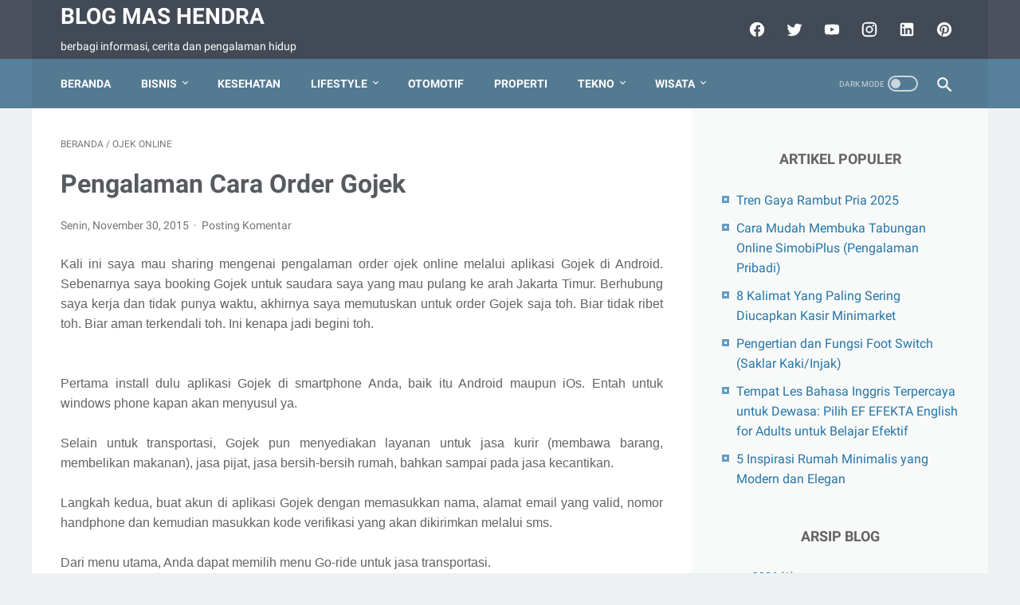

--- FILE ---
content_type: text/html; charset=UTF-8
request_url: https://www.blogmashendra.com/b/stats?style=BLACK_TRANSPARENT&timeRange=ALL_TIME&token=APq4FmCvvl761feiLeOciSqyJrkpKkm9RMulpcOhGsl8l0uPJScpvV7kBSdp-upVZwfLzk-ZOxNrM_jX1bw1EP3PVtKaxCzRNg
body_size: 39
content:
{"total":3999216,"sparklineOptions":{"backgroundColor":{"fillOpacity":0.1,"fill":"#000000"},"series":[{"areaOpacity":0.3,"color":"#202020"}]},"sparklineData":[[0,17],[1,17],[2,17],[3,29],[4,48],[5,25],[6,19],[7,17],[8,19],[9,17],[10,19],[11,21],[12,21],[13,100],[14,73],[15,21],[16,26],[17,35],[18,41],[19,42],[20,37],[21,22],[22,44],[23,49],[24,31],[25,22],[26,31],[27,31],[28,48],[29,12]],"nextTickMs":600000}

--- FILE ---
content_type: text/html; charset=utf-8
request_url: https://www.google.com/recaptcha/api2/aframe
body_size: 267
content:
<!DOCTYPE HTML><html><head><meta http-equiv="content-type" content="text/html; charset=UTF-8"></head><body><script nonce="hZq2UFaeBjD32RcSfNqhsw">/** Anti-fraud and anti-abuse applications only. See google.com/recaptcha */ try{var clients={'sodar':'https://pagead2.googlesyndication.com/pagead/sodar?'};window.addEventListener("message",function(a){try{if(a.source===window.parent){var b=JSON.parse(a.data);var c=clients[b['id']];if(c){var d=document.createElement('img');d.src=c+b['params']+'&rc='+(localStorage.getItem("rc::a")?sessionStorage.getItem("rc::b"):"");window.document.body.appendChild(d);sessionStorage.setItem("rc::e",parseInt(sessionStorage.getItem("rc::e")||0)+1);localStorage.setItem("rc::h",'1769771373239');}}}catch(b){}});window.parent.postMessage("_grecaptcha_ready", "*");}catch(b){}</script></body></html>

--- FILE ---
content_type: text/javascript; charset=UTF-8
request_url: https://www.blogmashendra.com/feeds/posts/summary/-/Ojek%20Online?alt=json-in-script&orderby=updated&max-results=0&callback=msRandomIndex
body_size: 1074
content:
// API callback
msRandomIndex({"version":"1.0","encoding":"UTF-8","feed":{"xmlns":"http://www.w3.org/2005/Atom","xmlns$openSearch":"http://a9.com/-/spec/opensearchrss/1.0/","xmlns$blogger":"http://schemas.google.com/blogger/2008","xmlns$georss":"http://www.georss.org/georss","xmlns$gd":"http://schemas.google.com/g/2005","xmlns$thr":"http://purl.org/syndication/thread/1.0","id":{"$t":"tag:blogger.com,1999:blog-243204648686937084"},"updated":{"$t":"2026-01-29T19:22:00.379+07:00"},"category":[{"term":"Kesehatan"},{"term":"Jalan Jalan"},{"term":"Properti"},{"term":"Serba Serbi"},{"term":"edukasi"},{"term":"My Stories"},{"term":"Dunia Blogger"},{"term":"Gadget"},{"term":"Tips dan Trik"},{"term":"Otomotif"},{"term":"Kuliner"},{"term":"Bisnis \u0026 Usaha"},{"term":"Teknologi"},{"term":"Sosial Media"},{"term":"Info Ramadhan"},{"term":"My Experience"},{"term":"Parenting"},{"term":"Review"},{"term":"Online Shop"},{"term":"Finansial"},{"term":"Tutorial Blog"},{"term":"Motor"},{"term":"Start Up"},{"term":"Fashion"},{"term":"Investasi"},{"term":"Android"},{"term":"Games"},{"term":"Info Lifestyle"},{"term":"Blog Contest"},{"term":"Pinjaman"},{"term":"Travel"},{"term":"Domain \u0026 Hosting"},{"term":"Hobi \u0026 Me-Time"},{"term":"WhatsApp"},{"term":"Kopi"},{"term":"Indihome"},{"term":"Karir"},{"term":"Tips Finansial"},{"term":"English Articles"},{"term":"Google Adsense"},{"term":"Koleksi Resep"},{"term":"Meme"},{"term":"Ojek Online"},{"term":"Olahraga"},{"term":"Ragam Voucher"},{"term":"Asuransi"},{"term":"Wabah Virus Corona"},{"term":"Treatment"},{"term":"Cryptocurrency"},{"term":"Co-working Space"},{"term":"Generasi Digital Bank Indonesia"},{"term":"Kartu XL"},{"term":"Koplak"},{"term":"Lingkungan Hidup"},{"term":"Akademi LEAD"},{"term":"Aktivitas Tanpa Batas"},{"term":"Internet"},{"term":"Internet Provider"},{"term":"Musik"},{"term":"eSport"},{"term":"FOCA Sachima"},{"term":"Internet Menyatukan Keluarga"},{"term":"Kawan Lama Solution"},{"term":"Redcomm"},{"term":"Susu Etawarich"}],"title":{"type":"text","$t":"blog mas hendra"},"subtitle":{"type":"html","$t":"berbagi informasi, cerita dan pengalaman hidup"},"link":[{"rel":"http://schemas.google.com/g/2005#feed","type":"application/atom+xml","href":"https:\/\/www.blogmashendra.com\/feeds\/posts\/summary"},{"rel":"self","type":"application/atom+xml","href":"https:\/\/www.blogger.com\/feeds\/243204648686937084\/posts\/summary\/-\/Ojek+Online?alt=json-in-script\u0026max-results=0\u0026orderby=updated"},{"rel":"alternate","type":"text/html","href":"https:\/\/www.blogmashendra.com\/search\/label\/Ojek%20Online"},{"rel":"hub","href":"http://pubsubhubbub.appspot.com/"}],"author":[{"name":{"$t":"HendraDigital"},"uri":{"$t":"http:\/\/www.blogger.com\/profile\/11885695642319164731"},"email":{"$t":"noreply@blogger.com"},"gd$image":{"rel":"http://schemas.google.com/g/2005#thumbnail","width":"23","height":"32","src":"\/\/blogger.googleusercontent.com\/img\/b\/R29vZ2xl\/AVvXsEgq2-QHvsqqknBm-p_TRzBPeqWbCN9JHHLgYH1fyozqC9rhCjsOU_2xlSzKHlpXBS8v-LOMi-nyB-_ytbV3xYei1i5cbWEno68pfaFdq-TbEZktKnLH0Uz2SvL11apnOQ\/s113\/Bawa+Holland+Bakery.jpg"}}],"generator":{"version":"7.00","uri":"http://www.blogger.com","$t":"Blogger"},"openSearch$totalResults":{"$t":"10"},"openSearch$startIndex":{"$t":"1"},"openSearch$itemsPerPage":{"$t":"0"}}});

--- FILE ---
content_type: text/javascript; charset=UTF-8
request_url: https://www.blogmashendra.com/feeds/posts/default/-/Ojek%20Online?alt=json-in-script&orderby=updated&start-index=5&max-results=5&callback=msRelatedPosts
body_size: 4333
content:
// API callback
msRelatedPosts({"version":"1.0","encoding":"UTF-8","feed":{"xmlns":"http://www.w3.org/2005/Atom","xmlns$openSearch":"http://a9.com/-/spec/opensearchrss/1.0/","xmlns$blogger":"http://schemas.google.com/blogger/2008","xmlns$georss":"http://www.georss.org/georss","xmlns$gd":"http://schemas.google.com/g/2005","xmlns$thr":"http://purl.org/syndication/thread/1.0","id":{"$t":"tag:blogger.com,1999:blog-243204648686937084"},"updated":{"$t":"2026-01-29T19:22:00.379+07:00"},"category":[{"term":"Kesehatan"},{"term":"Jalan Jalan"},{"term":"Properti"},{"term":"Serba Serbi"},{"term":"edukasi"},{"term":"My Stories"},{"term":"Dunia Blogger"},{"term":"Gadget"},{"term":"Tips dan Trik"},{"term":"Otomotif"},{"term":"Kuliner"},{"term":"Bisnis \u0026 Usaha"},{"term":"Teknologi"},{"term":"Sosial Media"},{"term":"Info Ramadhan"},{"term":"My Experience"},{"term":"Parenting"},{"term":"Review"},{"term":"Online Shop"},{"term":"Finansial"},{"term":"Tutorial Blog"},{"term":"Motor"},{"term":"Start Up"},{"term":"Fashion"},{"term":"Investasi"},{"term":"Android"},{"term":"Games"},{"term":"Info Lifestyle"},{"term":"Blog Contest"},{"term":"Pinjaman"},{"term":"Travel"},{"term":"Domain \u0026 Hosting"},{"term":"Hobi \u0026 Me-Time"},{"term":"WhatsApp"},{"term":"Kopi"},{"term":"Indihome"},{"term":"Karir"},{"term":"Tips Finansial"},{"term":"English Articles"},{"term":"Google Adsense"},{"term":"Koleksi Resep"},{"term":"Meme"},{"term":"Ojek Online"},{"term":"Olahraga"},{"term":"Ragam Voucher"},{"term":"Asuransi"},{"term":"Wabah Virus Corona"},{"term":"Treatment"},{"term":"Cryptocurrency"},{"term":"Co-working Space"},{"term":"Generasi Digital Bank Indonesia"},{"term":"Kartu XL"},{"term":"Koplak"},{"term":"Lingkungan Hidup"},{"term":"Akademi LEAD"},{"term":"Aktivitas Tanpa Batas"},{"term":"Internet"},{"term":"Internet Provider"},{"term":"Musik"},{"term":"eSport"},{"term":"FOCA Sachima"},{"term":"Internet Menyatukan Keluarga"},{"term":"Kawan Lama Solution"},{"term":"Redcomm"},{"term":"Susu Etawarich"}],"title":{"type":"text","$t":"blog mas hendra"},"subtitle":{"type":"html","$t":"berbagi informasi, cerita dan pengalaman hidup"},"link":[{"rel":"http://schemas.google.com/g/2005#feed","type":"application/atom+xml","href":"https:\/\/www.blogmashendra.com\/feeds\/posts\/default"},{"rel":"self","type":"application/atom+xml","href":"https:\/\/www.blogger.com\/feeds\/243204648686937084\/posts\/default\/-\/Ojek+Online?alt=json-in-script\u0026start-index=5\u0026max-results=5\u0026orderby=updated"},{"rel":"alternate","type":"text/html","href":"https:\/\/www.blogmashendra.com\/search\/label\/Ojek%20Online"},{"rel":"hub","href":"http://pubsubhubbub.appspot.com/"},{"rel":"previous","type":"application/atom+xml","href":"https:\/\/www.blogger.com\/feeds\/243204648686937084\/posts\/default\/-\/Ojek+Online\/-\/Ojek+Online?alt=json-in-script\u0026start-index=1\u0026max-results=5\u0026orderby=updated"},{"rel":"next","type":"application/atom+xml","href":"https:\/\/www.blogger.com\/feeds\/243204648686937084\/posts\/default\/-\/Ojek+Online\/-\/Ojek+Online?alt=json-in-script\u0026start-index=10\u0026max-results=5\u0026orderby=updated"}],"author":[{"name":{"$t":"HendraDigital"},"uri":{"$t":"http:\/\/www.blogger.com\/profile\/11885695642319164731"},"email":{"$t":"noreply@blogger.com"},"gd$image":{"rel":"http://schemas.google.com/g/2005#thumbnail","width":"23","height":"32","src":"\/\/blogger.googleusercontent.com\/img\/b\/R29vZ2xl\/AVvXsEgq2-QHvsqqknBm-p_TRzBPeqWbCN9JHHLgYH1fyozqC9rhCjsOU_2xlSzKHlpXBS8v-LOMi-nyB-_ytbV3xYei1i5cbWEno68pfaFdq-TbEZktKnLH0Uz2SvL11apnOQ\/s113\/Bawa+Holland+Bakery.jpg"}}],"generator":{"version":"7.00","uri":"http://www.blogger.com","$t":"Blogger"},"openSearch$totalResults":{"$t":"10"},"openSearch$startIndex":{"$t":"5"},"openSearch$itemsPerPage":{"$t":"5"},"entry":[{"id":{"$t":"tag:blogger.com,1999:blog-243204648686937084.post-8525015637844979495"},"published":{"$t":"2018-07-13T21:42:00.001+07:00"},"updated":{"$t":"2018-07-13T21:42:15.757+07:00"},"category":[{"scheme":"http://www.blogger.com/atom/ns#","term":"Ojek Online"}],"title":{"type":"text","$t":"Totalitas! Perjuangan Keras Para Driver Ojol Demi Masa Depan"},"content":{"type":"html","$t":"\u003Cdiv style=\"text-align: justify;\"\u003E\n\u003Cdiv class=\"separator\" style=\"clear: both; text-align: center;\"\u003E\n\u003Ca href=\"https:\/\/blogger.googleusercontent.com\/img\/b\/R29vZ2xl\/AVvXsEgF_4XXWhjT_REwmfzq2Xkgyq3U659QyILysDhGCCqr481O60L1KDTBohIkv7rE2hjOx-P0moBzQboDYA7-GWgEvkQQfLFdPNXlVJoB-wNMDfuwa_0CjN5OGyZBHhQ75836cLviPTs8HiKl\/s1600\/Perjuangan+Keras+Para+Driver+Ojol+Demi+Masa+Depan.jpg\" imageanchor=\"1\" style=\"margin-left: 1em; margin-right: 1em;\"\u003E\u003Cimg alt=\"Totalitas! Perjuangan Keras Para Driver Ojol Demi Masa Depan - Blog Mas Hendra\" border=\"0\" data-original-height=\"378\" data-original-width=\"604\" height=\"400\" src=\"https:\/\/blogger.googleusercontent.com\/img\/b\/R29vZ2xl\/AVvXsEgF_4XXWhjT_REwmfzq2Xkgyq3U659QyILysDhGCCqr481O60L1KDTBohIkv7rE2hjOx-P0moBzQboDYA7-GWgEvkQQfLFdPNXlVJoB-wNMDfuwa_0CjN5OGyZBHhQ75836cLviPTs8HiKl\/s640\/Perjuangan+Keras+Para+Driver+Ojol+Demi+Masa+Depan.jpg\" title=\"Totalitas! Perjuangan Keras Para Driver Ojol Demi Masa Depan\" width=\"640\"\u003E\u003C\/a\u003E\u003C\/div\u003E\n\u003Cspan style=\"font-family: \u0026quot;verdana\u0026quot; , sans-serif;\"\u003E\u003Cbr\u003E\u003C\/span\u003E\n\u003Cspan style=\"font-family: \u0026quot;verdana\u0026quot; , sans-serif;\"\u003EKeberadaan ojek online yang dirasakan manfaatnya oleh masyarakat saat ini tidak hanya berfungsi untuk mengantarkan penumpang saja, tapi lebih dari itu, driver ojol pun dituntut untuk bisa menyelesaikan jenis pesanan lainnya yang dibutuhkan oleh pelanggan, salah satunya adalah mengantarkan beragam jenis barang.\u003C\/span\u003E\u003C\/div\u003E\n\u003Cdiv style=\"text-align: justify;\"\u003E\n\u003Cspan style=\"font-family: \u0026quot;verdana\u0026quot; , sans-serif;\"\u003E\u003C\/span\u003E\u003C\/div\u003E\n\u003Ca href=\"https:\/\/www.blogmashendra.com\/2018\/07\/totalitas-perjuangan-keras-para-driver-ojol.html#more\"\u003E\u003C\/a\u003E"},"link":[{"rel":"replies","type":"application/atom+xml","href":"https:\/\/www.blogmashendra.com\/feeds\/8525015637844979495\/comments\/default","title":"Posting Komentar"},{"rel":"replies","type":"text/html","href":"https:\/\/www.blogmashendra.com\/2018\/07\/totalitas-perjuangan-keras-para-driver-ojol.html#comment-form","title":"0 Komentar"},{"rel":"edit","type":"application/atom+xml","href":"https:\/\/www.blogger.com\/feeds\/243204648686937084\/posts\/default\/8525015637844979495"},{"rel":"self","type":"application/atom+xml","href":"https:\/\/www.blogger.com\/feeds\/243204648686937084\/posts\/default\/8525015637844979495"},{"rel":"alternate","type":"text/html","href":"https:\/\/www.blogmashendra.com\/2018\/07\/totalitas-perjuangan-keras-para-driver-ojol.html","title":"Totalitas! Perjuangan Keras Para Driver Ojol Demi Masa Depan"}],"author":[{"name":{"$t":"HendraDigital"},"uri":{"$t":"http:\/\/www.blogger.com\/profile\/11885695642319164731"},"email":{"$t":"noreply@blogger.com"},"gd$image":{"rel":"http://schemas.google.com/g/2005#thumbnail","width":"23","height":"32","src":"\/\/blogger.googleusercontent.com\/img\/b\/R29vZ2xl\/AVvXsEgq2-QHvsqqknBm-p_TRzBPeqWbCN9JHHLgYH1fyozqC9rhCjsOU_2xlSzKHlpXBS8v-LOMi-nyB-_ytbV3xYei1i5cbWEno68pfaFdq-TbEZktKnLH0Uz2SvL11apnOQ\/s113\/Bawa+Holland+Bakery.jpg"}}],"media$thumbnail":{"xmlns$media":"http://search.yahoo.com/mrss/","url":"https:\/\/blogger.googleusercontent.com\/img\/b\/R29vZ2xl\/AVvXsEgF_4XXWhjT_REwmfzq2Xkgyq3U659QyILysDhGCCqr481O60L1KDTBohIkv7rE2hjOx-P0moBzQboDYA7-GWgEvkQQfLFdPNXlVJoB-wNMDfuwa_0CjN5OGyZBHhQ75836cLviPTs8HiKl\/s72-c\/Perjuangan+Keras+Para+Driver+Ojol+Demi+Masa+Depan.jpg","height":"72","width":"72"},"thr$total":{"$t":"0"}},{"id":{"$t":"tag:blogger.com,1999:blog-243204648686937084.post-2900743604475934304"},"published":{"$t":"2018-03-03T10:32:00.000+07:00"},"updated":{"$t":"2018-03-03T10:32:15.229+07:00"},"category":[{"scheme":"http://www.blogger.com/atom/ns#","term":"Ojek Online"}],"title":{"type":"text","$t":"Orderan Customer Ojol Berikut Ini Bikin Geleng-Geleng Kepala"},"content":{"type":"html","$t":"\u003Cdiv class=\"separator\" style=\"clear: both; text-align: center;\"\u003E\n\u003Ca href=\"https:\/\/blogger.googleusercontent.com\/img\/b\/R29vZ2xl\/AVvXsEhjtoFNa5YIhbl9Hp9T6PlkezoimtJbFkmUnO2HPQTxwbtqsyPYWclMwwC90QrMSGHRYUCW6z-7OPS-YBxfo41FeIPEBnG1TOd1xbqZNghqxMWsF23cX5ujyz6_3ytfnA_yNH9HTdoWg6qU\/s1600\/Nyariin+Tokek.jpg\" imageanchor=\"1\" style=\"margin-left: 1em; margin-right: 1em;\"\u003E\u003Cimg border=\"0\" data-original-height=\"863\" data-original-width=\"788\" height=\"320\" src=\"https:\/\/blogger.googleusercontent.com\/img\/b\/R29vZ2xl\/AVvXsEhjtoFNa5YIhbl9Hp9T6PlkezoimtJbFkmUnO2HPQTxwbtqsyPYWclMwwC90QrMSGHRYUCW6z-7OPS-YBxfo41FeIPEBnG1TOd1xbqZNghqxMWsF23cX5ujyz6_3ytfnA_yNH9HTdoWg6qU\/s320\/Nyariin+Tokek.jpg\" width=\"292\"\u003E\u003C\/a\u003E\u003C\/div\u003E\n\u003Cdiv style=\"text-align: justify;\"\u003E\n\u003Cspan style=\"font-family: \u0026quot;verdana\u0026quot; , sans-serif;\"\u003E\u003Cbr\u003E\u003C\/span\u003E\u003C\/div\u003E\n\u003Cdiv style=\"text-align: justify;\"\u003E\n\u003Cspan style=\"font-family: \u0026quot;verdana\u0026quot; , sans-serif;\"\u003EJob desk seorang driver ojek online (ojol) itu biasanya antar jemput penumpang, selain itu juga terkadang diminta untuk membeli sesuatu hingga mengirim barang pesanan customer. Tapi ternyata, tidak sedikit customer yang memanfaatkan driver ojol untuk kepentingan lainnya, bukan hanya antar jemput saja,  bahkan sudah di luar job desknya.\u003C\/span\u003E\u003C\/div\u003E\n\u003Cdiv style=\"text-align: justify;\"\u003E\n\u003Cspan style=\"font-family: \u0026quot;verdana\u0026quot; , sans-serif;\"\u003E\u003C\/span\u003E\u003C\/div\u003E\n\u003Ca href=\"https:\/\/www.blogmashendra.com\/2018\/03\/orderan-customer-ojol-berikut-ini-bikin.html#more\"\u003E\u003C\/a\u003E"},"link":[{"rel":"replies","type":"application/atom+xml","href":"https:\/\/www.blogmashendra.com\/feeds\/2900743604475934304\/comments\/default","title":"Posting Komentar"},{"rel":"replies","type":"text/html","href":"https:\/\/www.blogmashendra.com\/2018\/03\/orderan-customer-ojol-berikut-ini-bikin.html#comment-form","title":"0 Komentar"},{"rel":"edit","type":"application/atom+xml","href":"https:\/\/www.blogger.com\/feeds\/243204648686937084\/posts\/default\/2900743604475934304"},{"rel":"self","type":"application/atom+xml","href":"https:\/\/www.blogger.com\/feeds\/243204648686937084\/posts\/default\/2900743604475934304"},{"rel":"alternate","type":"text/html","href":"https:\/\/www.blogmashendra.com\/2018\/03\/orderan-customer-ojol-berikut-ini-bikin.html","title":"Orderan Customer Ojol Berikut Ini Bikin Geleng-Geleng Kepala"}],"author":[{"name":{"$t":"HendraDigital"},"uri":{"$t":"http:\/\/www.blogger.com\/profile\/11885695642319164731"},"email":{"$t":"noreply@blogger.com"},"gd$image":{"rel":"http://schemas.google.com/g/2005#thumbnail","width":"23","height":"32","src":"\/\/blogger.googleusercontent.com\/img\/b\/R29vZ2xl\/AVvXsEgq2-QHvsqqknBm-p_TRzBPeqWbCN9JHHLgYH1fyozqC9rhCjsOU_2xlSzKHlpXBS8v-LOMi-nyB-_ytbV3xYei1i5cbWEno68pfaFdq-TbEZktKnLH0Uz2SvL11apnOQ\/s113\/Bawa+Holland+Bakery.jpg"}}],"media$thumbnail":{"xmlns$media":"http://search.yahoo.com/mrss/","url":"https:\/\/blogger.googleusercontent.com\/img\/b\/R29vZ2xl\/AVvXsEhjtoFNa5YIhbl9Hp9T6PlkezoimtJbFkmUnO2HPQTxwbtqsyPYWclMwwC90QrMSGHRYUCW6z-7OPS-YBxfo41FeIPEBnG1TOd1xbqZNghqxMWsF23cX5ujyz6_3ytfnA_yNH9HTdoWg6qU\/s72-c\/Nyariin+Tokek.jpg","height":"72","width":"72"},"thr$total":{"$t":"0"}},{"id":{"$t":"tag:blogger.com,1999:blog-243204648686937084.post-1798320041486776195"},"published":{"$t":"2018-02-16T20:32:00.000+07:00"},"updated":{"$t":"2018-02-16T20:33:50.337+07:00"},"category":[{"scheme":"http://www.blogger.com/atom/ns#","term":"Ojek Online"}],"title":{"type":"text","$t":"Koleksi Review Kocak Customer Gojek. Ada yang Sadis Juga Loh!"},"content":{"type":"html","$t":"\u003Cdiv style=\"text-align: justify;\"\u003E\n\u003Cdiv class=\"separator\" style=\"clear: both; text-align: center;\"\u003E\n\u003Ca href=\"https:\/\/blogger.googleusercontent.com\/img\/b\/R29vZ2xl\/AVvXsEhQc_Zjf7Yxk-cXwEHC70mMzr6D07_A6iB0qvi8epVNHxOeNtepuXNKLlqeXuR8yN45Dlt5EMlxKhOHgUXMqzEJggfmgXfdgle8dQUdaO7Zrp_foA4_jaiM9UNI25nZRxbP77yXSaKpuUkN\/s1600\/Driver+Gojek.jpg\" imageanchor=\"1\" style=\"margin-left: 1em; margin-right: 1em;\"\u003E\u003Cimg alt=\"Koleksi Review Kocak Customer Gojek. Ada yang Sadis Juga Loh!\" border=\"0\" data-original-height=\"434\" data-original-width=\"700\" height=\"396\" src=\"https:\/\/blogger.googleusercontent.com\/img\/b\/R29vZ2xl\/AVvXsEhQc_Zjf7Yxk-cXwEHC70mMzr6D07_A6iB0qvi8epVNHxOeNtepuXNKLlqeXuR8yN45Dlt5EMlxKhOHgUXMqzEJggfmgXfdgle8dQUdaO7Zrp_foA4_jaiM9UNI25nZRxbP77yXSaKpuUkN\/s640\/Driver+Gojek.jpg\" title=\"Koleksi Review Kocak Customer Gojek. Ada yang Sadis Juga Loh!\" width=\"640\"\u003E\u003C\/a\u003E\u003C\/div\u003E\n\u003Cspan style=\"font-family: \u0026quot;verdana\u0026quot; , sans-serif;\"\u003E\u003Cbr\u003E\u003C\/span\u003E\n\u003Cspan style=\"font-family: \u0026quot;verdana\u0026quot; , sans-serif;\"\u003EArtikel ini masih dari dunia ojol, tapi kali ini datangnya dari Gojek. Transportasi online saat ini banyak dipilih oleh berbagai lapisan masyarakat, pun dengan berbagai alasan, ada yang mau cepat sampai ke tujuan, ada yang tidak mau capek bawa kendaraan sendiri, dan lain sebagainya. Pokoknya kompleks.\u003C\/span\u003E\u003C\/div\u003E\n\u003Cdiv style=\"text-align: justify;\"\u003E\n\u003Cspan style=\"font-family: \u0026quot;verdana\u0026quot; , sans-serif;\"\u003E\u003C\/span\u003E\u003C\/div\u003E\n\u003Ca href=\"https:\/\/www.blogmashendra.com\/2018\/02\/koleksi-review-kocak-customer-gojek-ada.html#more\"\u003E\u003C\/a\u003E"},"link":[{"rel":"replies","type":"application/atom+xml","href":"https:\/\/www.blogmashendra.com\/feeds\/1798320041486776195\/comments\/default","title":"Posting Komentar"},{"rel":"replies","type":"text/html","href":"https:\/\/www.blogmashendra.com\/2018\/02\/koleksi-review-kocak-customer-gojek-ada.html#comment-form","title":"0 Komentar"},{"rel":"edit","type":"application/atom+xml","href":"https:\/\/www.blogger.com\/feeds\/243204648686937084\/posts\/default\/1798320041486776195"},{"rel":"self","type":"application/atom+xml","href":"https:\/\/www.blogger.com\/feeds\/243204648686937084\/posts\/default\/1798320041486776195"},{"rel":"alternate","type":"text/html","href":"https:\/\/www.blogmashendra.com\/2018\/02\/koleksi-review-kocak-customer-gojek-ada.html","title":"Koleksi Review Kocak Customer Gojek. Ada yang Sadis Juga Loh!"}],"author":[{"name":{"$t":"HendraDigital"},"uri":{"$t":"http:\/\/www.blogger.com\/profile\/11885695642319164731"},"email":{"$t":"noreply@blogger.com"},"gd$image":{"rel":"http://schemas.google.com/g/2005#thumbnail","width":"23","height":"32","src":"\/\/blogger.googleusercontent.com\/img\/b\/R29vZ2xl\/AVvXsEgq2-QHvsqqknBm-p_TRzBPeqWbCN9JHHLgYH1fyozqC9rhCjsOU_2xlSzKHlpXBS8v-LOMi-nyB-_ytbV3xYei1i5cbWEno68pfaFdq-TbEZktKnLH0Uz2SvL11apnOQ\/s113\/Bawa+Holland+Bakery.jpg"}}],"media$thumbnail":{"xmlns$media":"http://search.yahoo.com/mrss/","url":"https:\/\/blogger.googleusercontent.com\/img\/b\/R29vZ2xl\/AVvXsEhQc_Zjf7Yxk-cXwEHC70mMzr6D07_A6iB0qvi8epVNHxOeNtepuXNKLlqeXuR8yN45Dlt5EMlxKhOHgUXMqzEJggfmgXfdgle8dQUdaO7Zrp_foA4_jaiM9UNI25nZRxbP77yXSaKpuUkN\/s72-c\/Driver+Gojek.jpg","height":"72","width":"72"},"thr$total":{"$t":"0"}},{"id":{"$t":"tag:blogger.com,1999:blog-243204648686937084.post-3502483684672856381"},"published":{"$t":"2018-02-15T06:49:00.000+07:00"},"updated":{"$t":"2018-02-15T06:50:50.267+07:00"},"category":[{"scheme":"http://www.blogger.com/atom/ns#","term":"Ojek Online"}],"title":{"type":"text","$t":"Waspada! Modus Baru Pencurian Motor Berkedok Ojeg Online"},"content":{"type":"html","$t":"\u003Cdiv style=\"text-align: justify;\"\u003E\n\u003Cdiv class=\"separator\" style=\"clear: both; text-align: center;\"\u003E\n\u003Ca href=\"https:\/\/blogger.googleusercontent.com\/img\/b\/R29vZ2xl\/AVvXsEiMkg_cNKb2dE28uyom0CTBQZi8yeAIceF3dqIAZj62b6t3uhgG4Kj0sWgAXDKMNBxHmg9Q9alrSRNLWrcBvR4nN6OjkOb7Dti_MfdjAwjh3YG_Dg2Rtn24Hxi7VVpeckVOm6IeYLzZKgW_\/s1600\/Waspada+Pencurian+Motor+Dengan+Modus+Pakai+Jaket+Gojek.jpeg\" imageanchor=\"1\" style=\"margin-left: 1em; margin-right: 1em;\"\u003E\u003Cimg alt=\"Waspada! Modus Baru Pencurian Motor Berkedok Ojeg Online - Blog Mas Hendra\" border=\"0\" data-original-height=\"439\" data-original-width=\"780\" height=\"360\" src=\"https:\/\/blogger.googleusercontent.com\/img\/b\/R29vZ2xl\/AVvXsEiMkg_cNKb2dE28uyom0CTBQZi8yeAIceF3dqIAZj62b6t3uhgG4Kj0sWgAXDKMNBxHmg9Q9alrSRNLWrcBvR4nN6OjkOb7Dti_MfdjAwjh3YG_Dg2Rtn24Hxi7VVpeckVOm6IeYLzZKgW_\/s640\/Waspada+Pencurian+Motor+Dengan+Modus+Pakai+Jaket+Gojek.jpeg\" title=\"Waspada! Modus Baru Pencurian Motor Berkedok Ojeg Online\" width=\"640\"\u003E\u003C\/a\u003E\u003C\/div\u003E\n\u003Cspan style=\"font-family: \u0026quot;verdana\u0026quot; , sans-serif;\"\u003E\u003Cbr\u003E\u003C\/span\u003E\n\u003Cspan style=\"font-family: \u0026quot;verdana\u0026quot; , sans-serif;\"\u003ERupanya kita harus lebih waspada lagi untuk menjaga kendaraan dari incaran orang \u003Cstrike\u003Ejahap\u003C\/strike\u003E jahat. Berbagai upaya mereka lakukan untuk mencuri kendaraan kita. Tidak peduli kendaraan mau diparkir di mana, di depan rumah atau di pinggir jalan raya, selagi situasi dan kondisinya mendukung, ya pasti mereka akan berusaha untuk menjalankan aksinya. \u003C\/span\u003E\u003C\/div\u003E\n\u003Cdiv style=\"text-align: justify;\"\u003E\n\u003Cspan style=\"font-family: \u0026quot;verdana\u0026quot; , sans-serif;\"\u003E\u003C\/span\u003E\u003C\/div\u003E\n\u003Ca href=\"https:\/\/www.blogmashendra.com\/2018\/02\/waspada-modus-baru-pencurian-motor.html#more\"\u003E\u003C\/a\u003E"},"link":[{"rel":"replies","type":"application/atom+xml","href":"https:\/\/www.blogmashendra.com\/feeds\/3502483684672856381\/comments\/default","title":"Posting Komentar"},{"rel":"replies","type":"text/html","href":"https:\/\/www.blogmashendra.com\/2018\/02\/waspada-modus-baru-pencurian-motor.html#comment-form","title":"0 Komentar"},{"rel":"edit","type":"application/atom+xml","href":"https:\/\/www.blogger.com\/feeds\/243204648686937084\/posts\/default\/3502483684672856381"},{"rel":"self","type":"application/atom+xml","href":"https:\/\/www.blogger.com\/feeds\/243204648686937084\/posts\/default\/3502483684672856381"},{"rel":"alternate","type":"text/html","href":"https:\/\/www.blogmashendra.com\/2018\/02\/waspada-modus-baru-pencurian-motor.html","title":"Waspada! Modus Baru Pencurian Motor Berkedok Ojeg Online"}],"author":[{"name":{"$t":"HendraDigital"},"uri":{"$t":"http:\/\/www.blogger.com\/profile\/11885695642319164731"},"email":{"$t":"noreply@blogger.com"},"gd$image":{"rel":"http://schemas.google.com/g/2005#thumbnail","width":"23","height":"32","src":"\/\/blogger.googleusercontent.com\/img\/b\/R29vZ2xl\/AVvXsEgq2-QHvsqqknBm-p_TRzBPeqWbCN9JHHLgYH1fyozqC9rhCjsOU_2xlSzKHlpXBS8v-LOMi-nyB-_ytbV3xYei1i5cbWEno68pfaFdq-TbEZktKnLH0Uz2SvL11apnOQ\/s113\/Bawa+Holland+Bakery.jpg"}}],"media$thumbnail":{"xmlns$media":"http://search.yahoo.com/mrss/","url":"https:\/\/blogger.googleusercontent.com\/img\/b\/R29vZ2xl\/AVvXsEiMkg_cNKb2dE28uyom0CTBQZi8yeAIceF3dqIAZj62b6t3uhgG4Kj0sWgAXDKMNBxHmg9Q9alrSRNLWrcBvR4nN6OjkOb7Dti_MfdjAwjh3YG_Dg2Rtn24Hxi7VVpeckVOm6IeYLzZKgW_\/s72-c\/Waspada+Pencurian+Motor+Dengan+Modus+Pakai+Jaket+Gojek.jpeg","height":"72","width":"72"},"thr$total":{"$t":"0"}},{"id":{"$t":"tag:blogger.com,1999:blog-243204648686937084.post-5355579004077847041"},"published":{"$t":"2016-01-29T17:02:00.001+07:00"},"updated":{"$t":"2018-02-15T05:40:26.101+07:00"},"category":[{"scheme":"http://www.blogger.com/atom/ns#","term":"Ojek Online"}],"title":{"type":"text","$t":"Manfaat Ojek Online : Berkat Gojek, Kami Jadi Mudik!"},"content":{"type":"html","$t":"\u003Cdiv xmlns=\"http:\/\/www.w3.org\/1999\/xhtml\"\u003E\n\u003Cdiv style=\"text-align: justify;\"\u003E\n\u003Cspan style=\"font-family: \u0026quot;verdana\u0026quot; , sans-serif;\"\u003ESemenjak diluncurkannya bisnis jasa ojek online, khususnya Gojek pada tahun 2011, sedikit banyak telah membantu masyarakat untuk menunjang segala aktivitasnya agar terasa lebih efisien.\u003C\/span\u003E\u003C\/div\u003E\n\u003Cdiv style=\"text-align: justify;\"\u003E\n\u003Cspan style=\"font-family: \u0026quot;verdana\u0026quot; , sans-serif;\"\u003E\u003Cbr\u003E\u003C\/span\u003E\u003C\/div\u003E\n\u003Cdiv class=\"separator\" style=\"clear: both; text-align: center;\"\u003E\n\u003Ca href=\"https:\/\/blogger.googleusercontent.com\/img\/b\/R29vZ2xl\/AVvXsEgTPz5_bqc3T51VDmhfYzU1-ja-uWyJegAgXSuP-J064R4wUWMngJ9G_raMqdPPhLMIcbL1coo7Np-uPKUZOmIcPIK0BuK533OmVF65SSt0PFl4I3rGEwLQFtaiUft1o87BrARwhxMOZ3Q\/s1600\/Go-Jek+Jakarta.jpg\" imageanchor=\"1\" style=\"margin-left: 1em; margin-right: 1em;\"\u003E\u003Cimg alt=\"Para Driver Gojek - Blog Mas Hendra\" border=\"0\" height=\"221\" src=\"https:\/\/blogger.googleusercontent.com\/img\/b\/R29vZ2xl\/AVvXsEgTPz5_bqc3T51VDmhfYzU1-ja-uWyJegAgXSuP-J064R4wUWMngJ9G_raMqdPPhLMIcbL1coo7Np-uPKUZOmIcPIK0BuK533OmVF65SSt0PFl4I3rGEwLQFtaiUft1o87BrARwhxMOZ3Q\/s400\/Go-Jek+Jakarta.jpg\" title=\"Manfaat Ojek Online - Berkat Gojek, Kami Jadi Mudik!\" width=\"400\"\u003E\u003C\/a\u003E\u003C\/div\u003E\n\u003Cdiv style=\"text-align: center;\"\u003E\n\u003Cspan style=\"font-family: \u0026quot;times\u0026quot; , \u0026quot;times new roman\u0026quot; , serif;\"\u003E\u003Ci\u003EPasukan driver Gojek yang siap mengantar penumpang ke tujuan. (foto : liputan6.com)\u003C\/i\u003E\u003C\/span\u003E\u003C\/div\u003E\n\u003Cdiv style=\"text-align: justify;\"\u003E\n\u003Cspan style=\"font-family: \u0026quot;verdana\u0026quot; , sans-serif;\"\u003E\u003Cbr\u003E\u003C\/span\u003E\u003C\/div\u003E\n\u003Cdiv style=\"text-align: justify;\"\u003E\n\u003Cspan style=\"font-family: \u0026quot;verdana\u0026quot; , sans-serif;\"\u003ECepat dan efisien, mmm... mungkin itulah yang menjadi alasan bagi masyarakat untuk beralih menggunakan jasa ojek online ini, ketimbang naik angkutan umum yang jalannya lama karena mau tidak mau tetap akan terjebak kemacetan. Berbeda dengan motor yang jalannya gesit dan dapat mempersingkat waktu. \u003C\/span\u003E\u003C\/div\u003E\n\u003Cdiv style=\"text-align: justify;\"\u003E\n\u003Cspan style=\"font-family: \u0026quot;verdana\u0026quot; , sans-serif;\"\u003E\u003C\/span\u003E\u003C\/div\u003E\n\u003C\/div\u003E\u003Ca href=\"https:\/\/www.blogmashendra.com\/2016\/01\/manfaat-ojek-online.html#more\"\u003E\u003C\/a\u003E"},"link":[{"rel":"replies","type":"application/atom+xml","href":"https:\/\/www.blogmashendra.com\/feeds\/5355579004077847041\/comments\/default","title":"Posting Komentar"},{"rel":"replies","type":"text/html","href":"https:\/\/www.blogmashendra.com\/2016\/01\/manfaat-ojek-online.html#comment-form","title":"0 Komentar"},{"rel":"edit","type":"application/atom+xml","href":"https:\/\/www.blogger.com\/feeds\/243204648686937084\/posts\/default\/5355579004077847041"},{"rel":"self","type":"application/atom+xml","href":"https:\/\/www.blogger.com\/feeds\/243204648686937084\/posts\/default\/5355579004077847041"},{"rel":"alternate","type":"text/html","href":"https:\/\/www.blogmashendra.com\/2016\/01\/manfaat-ojek-online.html","title":"Manfaat Ojek Online : Berkat Gojek, Kami Jadi Mudik!"}],"author":[{"name":{"$t":"HendraDigital"},"uri":{"$t":"http:\/\/www.blogger.com\/profile\/11885695642319164731"},"email":{"$t":"noreply@blogger.com"},"gd$image":{"rel":"http://schemas.google.com/g/2005#thumbnail","width":"23","height":"32","src":"\/\/blogger.googleusercontent.com\/img\/b\/R29vZ2xl\/AVvXsEgq2-QHvsqqknBm-p_TRzBPeqWbCN9JHHLgYH1fyozqC9rhCjsOU_2xlSzKHlpXBS8v-LOMi-nyB-_ytbV3xYei1i5cbWEno68pfaFdq-TbEZktKnLH0Uz2SvL11apnOQ\/s113\/Bawa+Holland+Bakery.jpg"}}],"media$thumbnail":{"xmlns$media":"http://search.yahoo.com/mrss/","url":"https:\/\/blogger.googleusercontent.com\/img\/b\/R29vZ2xl\/AVvXsEgTPz5_bqc3T51VDmhfYzU1-ja-uWyJegAgXSuP-J064R4wUWMngJ9G_raMqdPPhLMIcbL1coo7Np-uPKUZOmIcPIK0BuK533OmVF65SSt0PFl4I3rGEwLQFtaiUft1o87BrARwhxMOZ3Q\/s72-c\/Go-Jek+Jakarta.jpg","height":"72","width":"72"},"thr$total":{"$t":"0"}}]}});

--- FILE ---
content_type: text/javascript; charset=UTF-8
request_url: https://www.blogmashendra.com/feeds/posts/summary/-/Ojek%20Online?alt=json-in-script&callback=bacaJuga&max-results=5
body_size: 3838
content:
// API callback
bacaJuga({"version":"1.0","encoding":"UTF-8","feed":{"xmlns":"http://www.w3.org/2005/Atom","xmlns$openSearch":"http://a9.com/-/spec/opensearchrss/1.0/","xmlns$blogger":"http://schemas.google.com/blogger/2008","xmlns$georss":"http://www.georss.org/georss","xmlns$gd":"http://schemas.google.com/g/2005","xmlns$thr":"http://purl.org/syndication/thread/1.0","id":{"$t":"tag:blogger.com,1999:blog-243204648686937084"},"updated":{"$t":"2026-01-29T19:22:00.379+07:00"},"category":[{"term":"Kesehatan"},{"term":"Jalan Jalan"},{"term":"Properti"},{"term":"Serba Serbi"},{"term":"edukasi"},{"term":"My Stories"},{"term":"Dunia Blogger"},{"term":"Gadget"},{"term":"Tips dan Trik"},{"term":"Otomotif"},{"term":"Kuliner"},{"term":"Bisnis \u0026 Usaha"},{"term":"Teknologi"},{"term":"Sosial Media"},{"term":"Info Ramadhan"},{"term":"My Experience"},{"term":"Parenting"},{"term":"Review"},{"term":"Online Shop"},{"term":"Finansial"},{"term":"Tutorial Blog"},{"term":"Motor"},{"term":"Start Up"},{"term":"Fashion"},{"term":"Investasi"},{"term":"Android"},{"term":"Games"},{"term":"Info Lifestyle"},{"term":"Blog Contest"},{"term":"Pinjaman"},{"term":"Travel"},{"term":"Domain \u0026 Hosting"},{"term":"Hobi \u0026 Me-Time"},{"term":"WhatsApp"},{"term":"Kopi"},{"term":"Indihome"},{"term":"Karir"},{"term":"Tips Finansial"},{"term":"English Articles"},{"term":"Google Adsense"},{"term":"Koleksi Resep"},{"term":"Meme"},{"term":"Ojek Online"},{"term":"Olahraga"},{"term":"Ragam Voucher"},{"term":"Asuransi"},{"term":"Wabah Virus Corona"},{"term":"Treatment"},{"term":"Cryptocurrency"},{"term":"Co-working Space"},{"term":"Generasi Digital Bank Indonesia"},{"term":"Kartu XL"},{"term":"Koplak"},{"term":"Lingkungan Hidup"},{"term":"Akademi LEAD"},{"term":"Aktivitas Tanpa Batas"},{"term":"Internet"},{"term":"Internet Provider"},{"term":"Musik"},{"term":"eSport"},{"term":"FOCA Sachima"},{"term":"Internet Menyatukan Keluarga"},{"term":"Kawan Lama Solution"},{"term":"Redcomm"},{"term":"Susu Etawarich"}],"title":{"type":"text","$t":"blog mas hendra"},"subtitle":{"type":"html","$t":"berbagi informasi, cerita dan pengalaman hidup"},"link":[{"rel":"http://schemas.google.com/g/2005#feed","type":"application/atom+xml","href":"https:\/\/www.blogmashendra.com\/feeds\/posts\/summary"},{"rel":"self","type":"application/atom+xml","href":"https:\/\/www.blogger.com\/feeds\/243204648686937084\/posts\/summary\/-\/Ojek+Online?alt=json-in-script\u0026max-results=5"},{"rel":"alternate","type":"text/html","href":"https:\/\/www.blogmashendra.com\/search\/label\/Ojek%20Online"},{"rel":"hub","href":"http://pubsubhubbub.appspot.com/"},{"rel":"next","type":"application/atom+xml","href":"https:\/\/www.blogger.com\/feeds\/243204648686937084\/posts\/summary\/-\/Ojek+Online\/-\/Ojek+Online?alt=json-in-script\u0026start-index=6\u0026max-results=5"}],"author":[{"name":{"$t":"HendraDigital"},"uri":{"$t":"http:\/\/www.blogger.com\/profile\/11885695642319164731"},"email":{"$t":"noreply@blogger.com"},"gd$image":{"rel":"http://schemas.google.com/g/2005#thumbnail","width":"23","height":"32","src":"\/\/blogger.googleusercontent.com\/img\/b\/R29vZ2xl\/AVvXsEgq2-QHvsqqknBm-p_TRzBPeqWbCN9JHHLgYH1fyozqC9rhCjsOU_2xlSzKHlpXBS8v-LOMi-nyB-_ytbV3xYei1i5cbWEno68pfaFdq-TbEZktKnLH0Uz2SvL11apnOQ\/s113\/Bawa+Holland+Bakery.jpg"}}],"generator":{"version":"7.00","uri":"http://www.blogger.com","$t":"Blogger"},"openSearch$totalResults":{"$t":"10"},"openSearch$startIndex":{"$t":"1"},"openSearch$itemsPerPage":{"$t":"5"},"entry":[{"id":{"$t":"tag:blogger.com,1999:blog-243204648686937084.post-7051734739745519594"},"published":{"$t":"2018-12-28T17:21:00.003+07:00"},"updated":{"$t":"2018-12-28T20:36:27.397+07:00"},"category":[{"scheme":"http://www.blogger.com/atom/ns#","term":"Ojek Online"}],"title":{"type":"text","$t":"Viral! Kisah Driver Ojol Lulusan Universitas Jerman"},"summary":{"type":"text","$t":"\n\n\n\n\nAda saja kisah-kisah menarik yang datang dari dunia ojeg online (Ojol). Kisah yang satu ini mungkin akan membuat sebagian dari kita berdecak kagum dan tidak menyangka dengan latar belakang sang driver tersebut. Pasalnya abang driver ojeg online yang satu ini merupakan lulusan universitas Jerman.\n\n\n\n\n\nTidak sedikit yang mengira jika sarjana lulusan universitas ternama dari luar negeri akan "},"link":[{"rel":"replies","type":"application/atom+xml","href":"https:\/\/www.blogmashendra.com\/feeds\/7051734739745519594\/comments\/default","title":"Posting Komentar"},{"rel":"replies","type":"text/html","href":"https:\/\/www.blogmashendra.com\/2018\/12\/viral-kisah-driver-ojol-lulusan.html#comment-form","title":"0 Komentar"},{"rel":"edit","type":"application/atom+xml","href":"https:\/\/www.blogger.com\/feeds\/243204648686937084\/posts\/default\/7051734739745519594"},{"rel":"self","type":"application/atom+xml","href":"https:\/\/www.blogger.com\/feeds\/243204648686937084\/posts\/default\/7051734739745519594"},{"rel":"alternate","type":"text/html","href":"https:\/\/www.blogmashendra.com\/2018\/12\/viral-kisah-driver-ojol-lulusan.html","title":"Viral! Kisah Driver Ojol Lulusan Universitas Jerman"}],"author":[{"name":{"$t":"HendraDigital"},"uri":{"$t":"http:\/\/www.blogger.com\/profile\/11885695642319164731"},"email":{"$t":"noreply@blogger.com"},"gd$image":{"rel":"http://schemas.google.com/g/2005#thumbnail","width":"23","height":"32","src":"\/\/blogger.googleusercontent.com\/img\/b\/R29vZ2xl\/AVvXsEgq2-QHvsqqknBm-p_TRzBPeqWbCN9JHHLgYH1fyozqC9rhCjsOU_2xlSzKHlpXBS8v-LOMi-nyB-_ytbV3xYei1i5cbWEno68pfaFdq-TbEZktKnLH0Uz2SvL11apnOQ\/s113\/Bawa+Holland+Bakery.jpg"}}],"media$thumbnail":{"xmlns$media":"http://search.yahoo.com/mrss/","url":"https:\/\/blogger.googleusercontent.com\/img\/b\/R29vZ2xl\/AVvXsEikhrRS_aqb-xnm1mQCMFH7zPTWpMB5Isv8V35z_lDewe2ZJzUOqU_PV4FSPyteapOB3f_HCNiMyNKgZqQ2ArSk7cb_w6EgaLPC1xOpkGtxIFWr7TsLOCSPVZabZIbiSZLBE5LTatzWTklU\/s72-c\/driver-ojol_20180912_134604.jpg","height":"72","width":"72"},"thr$total":{"$t":"0"}},{"id":{"$t":"tag:blogger.com,1999:blog-243204648686937084.post-3189044054109730967"},"published":{"$t":"2018-11-30T07:28:00.001+07:00"},"updated":{"$t":"2018-11-30T07:28:20.949+07:00"},"category":[{"scheme":"http://www.blogger.com/atom/ns#","term":"Ojek Online"}],"title":{"type":"text","$t":"Mau Dapat Voucher Cuma-Cuma? Jadi Pelanggan Setia Grab Dulu Dong!"},"summary":{"type":"text","$t":"\n\n\n\nKalian suka pakai jasa ojek online dari Grab? Kalau memang iya, kabar baiknya nih buys, Grab lagi punya program khusus untuk memanjakan pelanggannya. Program ini diberi nama\u0026nbsp;GrabRewards. Lewat program ini, pelanggan yang menggunakan layanan Grab, nantinya akan mendapatkan poin yang bisa ditukar dengan voucher atau hadiah lainnya.\n\n\n\n\n\nAda empat kategori yang diklasifikasikan berdasarkan "},"link":[{"rel":"replies","type":"application/atom+xml","href":"https:\/\/www.blogmashendra.com\/feeds\/3189044054109730967\/comments\/default","title":"Posting Komentar"},{"rel":"replies","type":"text/html","href":"https:\/\/www.blogmashendra.com\/2018\/11\/mau-dapat-voucher-cuma-cuma-jadi.html#comment-form","title":"0 Komentar"},{"rel":"edit","type":"application/atom+xml","href":"https:\/\/www.blogger.com\/feeds\/243204648686937084\/posts\/default\/3189044054109730967"},{"rel":"self","type":"application/atom+xml","href":"https:\/\/www.blogger.com\/feeds\/243204648686937084\/posts\/default\/3189044054109730967"},{"rel":"alternate","type":"text/html","href":"https:\/\/www.blogmashendra.com\/2018\/11\/mau-dapat-voucher-cuma-cuma-jadi.html","title":"Mau Dapat Voucher Cuma-Cuma? Jadi Pelanggan Setia Grab Dulu Dong!"}],"author":[{"name":{"$t":"HendraDigital"},"uri":{"$t":"http:\/\/www.blogger.com\/profile\/11885695642319164731"},"email":{"$t":"noreply@blogger.com"},"gd$image":{"rel":"http://schemas.google.com/g/2005#thumbnail","width":"23","height":"32","src":"\/\/blogger.googleusercontent.com\/img\/b\/R29vZ2xl\/AVvXsEgq2-QHvsqqknBm-p_TRzBPeqWbCN9JHHLgYH1fyozqC9rhCjsOU_2xlSzKHlpXBS8v-LOMi-nyB-_ytbV3xYei1i5cbWEno68pfaFdq-TbEZktKnLH0Uz2SvL11apnOQ\/s113\/Bawa+Holland+Bakery.jpg"}}],"media$thumbnail":{"xmlns$media":"http://search.yahoo.com/mrss/","url":"https:\/\/blogger.googleusercontent.com\/img\/b\/R29vZ2xl\/AVvXsEg-ZJ2LX6knOzp_cuCCnmUTNCXVlsyOKRTrvvO-u6Djf0dLYeDjo0Z43HTzqNeCAPUHRkzgzFKNtF1xF0usYsNcaB2foobzRhScmlVWKISPfixtHSEHdcpFmpIiX97H_gKAb12tZTPfh3DL\/s72-c\/Mengenal+GrabRewards.jpg","height":"72","width":"72"},"thr$total":{"$t":"0"}},{"id":{"$t":"tag:blogger.com,1999:blog-243204648686937084.post-8525015637844979495"},"published":{"$t":"2018-07-13T21:42:00.001+07:00"},"updated":{"$t":"2018-07-13T21:42:15.757+07:00"},"category":[{"scheme":"http://www.blogger.com/atom/ns#","term":"Ojek Online"}],"title":{"type":"text","$t":"Totalitas! Perjuangan Keras Para Driver Ojol Demi Masa Depan"},"summary":{"type":"text","$t":"\n\n\n\nKeberadaan ojek online yang dirasakan manfaatnya oleh masyarakat saat ini tidak hanya berfungsi untuk mengantarkan penumpang saja, tapi lebih dari itu, driver ojol pun dituntut untuk bisa menyelesaikan jenis pesanan lainnya yang dibutuhkan oleh pelanggan, salah satunya adalah mengantarkan beragam jenis barang.\n\n\n\n\n\nAlasan utama mengapa orang enggan untuk mengantarkan barangnya sendiri adalah "},"link":[{"rel":"replies","type":"application/atom+xml","href":"https:\/\/www.blogmashendra.com\/feeds\/8525015637844979495\/comments\/default","title":"Posting Komentar"},{"rel":"replies","type":"text/html","href":"https:\/\/www.blogmashendra.com\/2018\/07\/totalitas-perjuangan-keras-para-driver-ojol.html#comment-form","title":"0 Komentar"},{"rel":"edit","type":"application/atom+xml","href":"https:\/\/www.blogger.com\/feeds\/243204648686937084\/posts\/default\/8525015637844979495"},{"rel":"self","type":"application/atom+xml","href":"https:\/\/www.blogger.com\/feeds\/243204648686937084\/posts\/default\/8525015637844979495"},{"rel":"alternate","type":"text/html","href":"https:\/\/www.blogmashendra.com\/2018\/07\/totalitas-perjuangan-keras-para-driver-ojol.html","title":"Totalitas! Perjuangan Keras Para Driver Ojol Demi Masa Depan"}],"author":[{"name":{"$t":"HendraDigital"},"uri":{"$t":"http:\/\/www.blogger.com\/profile\/11885695642319164731"},"email":{"$t":"noreply@blogger.com"},"gd$image":{"rel":"http://schemas.google.com/g/2005#thumbnail","width":"23","height":"32","src":"\/\/blogger.googleusercontent.com\/img\/b\/R29vZ2xl\/AVvXsEgq2-QHvsqqknBm-p_TRzBPeqWbCN9JHHLgYH1fyozqC9rhCjsOU_2xlSzKHlpXBS8v-LOMi-nyB-_ytbV3xYei1i5cbWEno68pfaFdq-TbEZktKnLH0Uz2SvL11apnOQ\/s113\/Bawa+Holland+Bakery.jpg"}}],"media$thumbnail":{"xmlns$media":"http://search.yahoo.com/mrss/","url":"https:\/\/blogger.googleusercontent.com\/img\/b\/R29vZ2xl\/AVvXsEgF_4XXWhjT_REwmfzq2Xkgyq3U659QyILysDhGCCqr481O60L1KDTBohIkv7rE2hjOx-P0moBzQboDYA7-GWgEvkQQfLFdPNXlVJoB-wNMDfuwa_0CjN5OGyZBHhQ75836cLviPTs8HiKl\/s72-c\/Perjuangan+Keras+Para+Driver+Ojol+Demi+Masa+Depan.jpg","height":"72","width":"72"},"thr$total":{"$t":"0"}},{"id":{"$t":"tag:blogger.com,1999:blog-243204648686937084.post-6332028151268249137"},"published":{"$t":"2018-04-10T19:39:00.002+07:00"},"updated":{"$t":"2022-04-11T11:03:01.446+07:00"},"category":[{"scheme":"http://www.blogger.com/atom/ns#","term":"Ojek Online"}],"title":{"type":"text","$t":"Uber Resmi \"Hengkang\" Dari Asia Tenggara, Grab Ambil Alih"},"summary":{"type":"text","$t":"\n\n\n\n\nRoda kehidupan selalu berputar, kadang diatas, kadang dibawah. Mungkin ungkapan inilah yang tepat untuk menggambarkan kenyataan bahwa dalam menjalani bisnis, tidak selamanya akan berada diatas terus, karena penuh dengan lika liku yang terkadang datang menghampiri. Begitu pula yang dialami oleh perusahaan ojek online, Uber.\n\n\n\n\n\n\nKabarnya, tercatat per tanggal 8 April 2018, layanan Uber sudah"},"link":[{"rel":"replies","type":"application/atom+xml","href":"https:\/\/www.blogmashendra.com\/feeds\/6332028151268249137\/comments\/default","title":"Posting Komentar"},{"rel":"replies","type":"text/html","href":"https:\/\/www.blogmashendra.com\/2018\/04\/uber-resmi-hengkang-dari-asia-tenggara.html#comment-form","title":"0 Komentar"},{"rel":"edit","type":"application/atom+xml","href":"https:\/\/www.blogger.com\/feeds\/243204648686937084\/posts\/default\/6332028151268249137"},{"rel":"self","type":"application/atom+xml","href":"https:\/\/www.blogger.com\/feeds\/243204648686937084\/posts\/default\/6332028151268249137"},{"rel":"alternate","type":"text/html","href":"https:\/\/www.blogmashendra.com\/2018\/04\/uber-resmi-hengkang-dari-asia-tenggara.html","title":"Uber Resmi \"Hengkang\" Dari Asia Tenggara, Grab Ambil Alih"}],"author":[{"name":{"$t":"HendraDigital"},"uri":{"$t":"http:\/\/www.blogger.com\/profile\/11885695642319164731"},"email":{"$t":"noreply@blogger.com"},"gd$image":{"rel":"http://schemas.google.com/g/2005#thumbnail","width":"23","height":"32","src":"\/\/blogger.googleusercontent.com\/img\/b\/R29vZ2xl\/AVvXsEgq2-QHvsqqknBm-p_TRzBPeqWbCN9JHHLgYH1fyozqC9rhCjsOU_2xlSzKHlpXBS8v-LOMi-nyB-_ytbV3xYei1i5cbWEno68pfaFdq-TbEZktKnLH0Uz2SvL11apnOQ\/s113\/Bawa+Holland+Bakery.jpg"}}],"media$thumbnail":{"xmlns$media":"http://search.yahoo.com/mrss/","url":"https:\/\/blogger.googleusercontent.com\/img\/b\/R29vZ2xl\/AVvXsEgxWQ2HcLhVk5PH3R9M6czBcW6l2knidsptzLl0GEuYQ0O9D6O8xChxmiOirjR5bd3OPHsAr41gRwn8VROWXbsYavgbJUWno6sTMTSvcSmimaT1QsWOdyP0RPXnmTBmyPcixaU-6B6UZO8n\/s72-c\/Konvoi+Terakhir+Uber.png","height":"72","width":"72"},"thr$total":{"$t":"0"}},{"id":{"$t":"tag:blogger.com,1999:blog-243204648686937084.post-2900743604475934304"},"published":{"$t":"2018-03-03T10:32:00.000+07:00"},"updated":{"$t":"2018-03-03T10:32:15.229+07:00"},"category":[{"scheme":"http://www.blogger.com/atom/ns#","term":"Ojek Online"}],"title":{"type":"text","$t":"Orderan Customer Ojol Berikut Ini Bikin Geleng-Geleng Kepala"},"summary":{"type":"text","$t":"\n\n\n\n\nJob desk seorang driver ojek online (ojol) itu biasanya antar jemput penumpang, selain itu juga terkadang diminta untuk membeli sesuatu hingga mengirim barang pesanan customer. Tapi ternyata, tidak sedikit customer yang memanfaatkan driver ojol untuk kepentingan lainnya, bukan hanya antar jemput saja,\u0026nbsp; bahkan sudah di luar job desknya.\n\n\n\n\nDriver yang menerima orderan model ini, ada "},"link":[{"rel":"replies","type":"application/atom+xml","href":"https:\/\/www.blogmashendra.com\/feeds\/2900743604475934304\/comments\/default","title":"Posting Komentar"},{"rel":"replies","type":"text/html","href":"https:\/\/www.blogmashendra.com\/2018\/03\/orderan-customer-ojol-berikut-ini-bikin.html#comment-form","title":"0 Komentar"},{"rel":"edit","type":"application/atom+xml","href":"https:\/\/www.blogger.com\/feeds\/243204648686937084\/posts\/default\/2900743604475934304"},{"rel":"self","type":"application/atom+xml","href":"https:\/\/www.blogger.com\/feeds\/243204648686937084\/posts\/default\/2900743604475934304"},{"rel":"alternate","type":"text/html","href":"https:\/\/www.blogmashendra.com\/2018\/03\/orderan-customer-ojol-berikut-ini-bikin.html","title":"Orderan Customer Ojol Berikut Ini Bikin Geleng-Geleng Kepala"}],"author":[{"name":{"$t":"HendraDigital"},"uri":{"$t":"http:\/\/www.blogger.com\/profile\/11885695642319164731"},"email":{"$t":"noreply@blogger.com"},"gd$image":{"rel":"http://schemas.google.com/g/2005#thumbnail","width":"23","height":"32","src":"\/\/blogger.googleusercontent.com\/img\/b\/R29vZ2xl\/AVvXsEgq2-QHvsqqknBm-p_TRzBPeqWbCN9JHHLgYH1fyozqC9rhCjsOU_2xlSzKHlpXBS8v-LOMi-nyB-_ytbV3xYei1i5cbWEno68pfaFdq-TbEZktKnLH0Uz2SvL11apnOQ\/s113\/Bawa+Holland+Bakery.jpg"}}],"media$thumbnail":{"xmlns$media":"http://search.yahoo.com/mrss/","url":"https:\/\/blogger.googleusercontent.com\/img\/b\/R29vZ2xl\/AVvXsEhjtoFNa5YIhbl9Hp9T6PlkezoimtJbFkmUnO2HPQTxwbtqsyPYWclMwwC90QrMSGHRYUCW6z-7OPS-YBxfo41FeIPEBnG1TOd1xbqZNghqxMWsF23cX5ujyz6_3ytfnA_yNH9HTdoWg6qU\/s72-c\/Nyariin+Tokek.jpg","height":"72","width":"72"},"thr$total":{"$t":"0"}}]}});